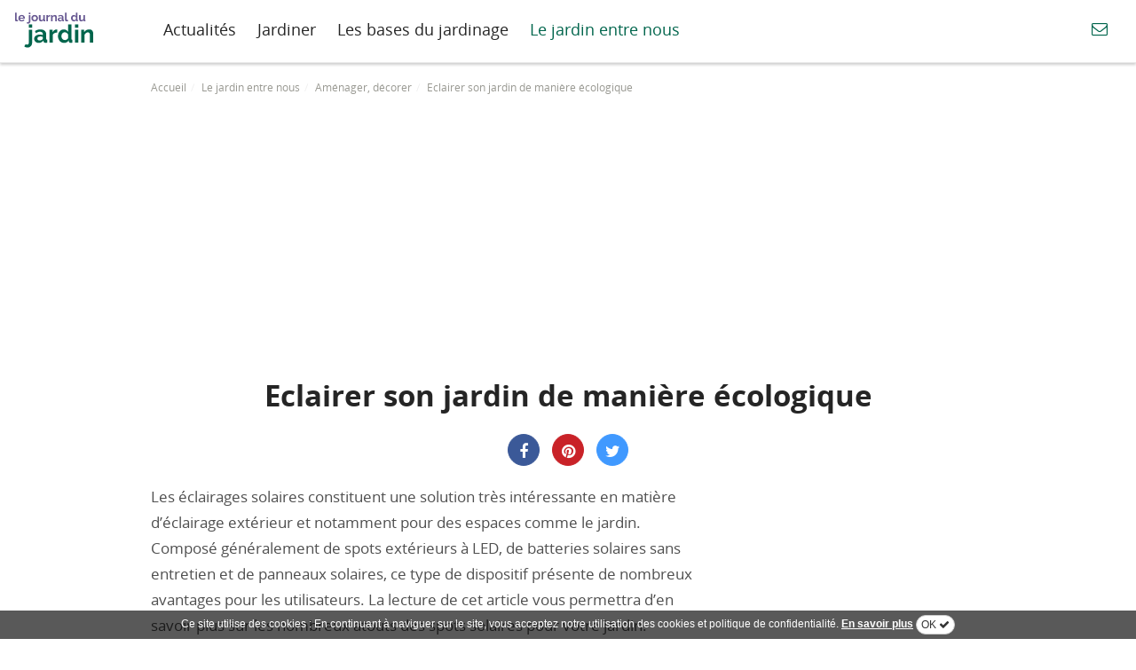

--- FILE ---
content_type: text/html; charset=UTF-8
request_url: https://www.lejournaldujardin.com/2014/07/12/eclairer-son-jardin-de-maniere-ecologique/
body_size: 13003
content:
<!DOCTYPE html><html lang="fr-FR" class="no-js no-svg"><head> <meta charset="UTF-8"> <meta http-equiv="X-UA-Compatible" content="IE=edge"> <meta name="viewport" content="width=device-width, initial-scale=1"> <style>@font-face{font-family:'Open Sans';font-weight:normal;font-style:normal;src:url("/wp-content/themes/jdj/web/fonts/open-sans/Regular/OpenSans-Regular.woff2") format("woff2"),url("/wp-content/themes/jdj/web/fonts/open-sans/Regular/OpenSans-Regular.woff") format("woff"),url("/wp-content/themes/jdj/web/fonts/open-sans/Regular/OpenSans-Regular.ttf") format("truetype"),url("/wp-content/themes/jdj/web/fonts/open-sans/Regular/OpenSans-Regular.svg#OpenSansRegular") format("svg")}@font-face{font-family:'Open Sans';font-weight:bold;font-style:normal;src:url("/wp-content/themes/jdj/web/fonts/open-sans//Bold/OpenSans-Bold.woff2") format("woff2"),url("/wp-content/themes/jdj/web/fonts/open-sans//Bold/OpenSans-Bold.woff") format("woff"),url("/wp-content/themes/jdj/web/fonts/open-sans//Bold/OpenSans-Bold.ttf") format("truetype"),url("/wp-content/themes/jdj/web/fonts/open-sans//Bold/OpenSans-Bold.svg#OpenSansBold") format("svg")}@font-face{font-family:'Open Sans';font-weight:normal;font-style:italic;src:url("/wp-content/themes/jdj/web/fonts/open-sans//Italic/OpenSans-Italic.woff2") format("woff2"),url("/wp-content/themes/jdj/web/fonts/open-sans//Italic/OpenSans-Italic.woff") format("woff"),url("/wp-content/themes/jdj/web/fonts/open-sans//Italic/OpenSans-Italic.ttf") format("truetype"),url("/wp-content/themes/jdj/web/fonts/open-sans//Italic/OpenSans-Italic.svg#OpenSansItalic") format("svg")}html{font-family:sans-serif;-ms-text-size-adjust:100%;-webkit-text-size-adjust:100%}body{margin:0}img{vertical-align:middle}h1,h3{font-family:inherit;font-weight:500;line-height:1.4;color:inherit;margin-top:22px;margin-bottom:11px}h1{font-size:28px}h3{font-size:21px}.img-responsive{display:block;max-width:100%;height:auto}strong{font-weight:600}article,aside,header,nav,section{display:block}a{background-color:transparent}button,input{color:inherit;font:inherit;margin:0}button{overflow:visible}button{text-transform:none}button,input[type="submit"]{-webkit-appearance:button}button::-moz-focus-inner,input::-moz-focus-inner{border:0;padding:0}input{line-height:normal}input[type="search"]{-webkit-appearance:textfield;box-sizing:content-box}input[type="search"]::-webkit-search-cancel-button,input[type="search"]::-webkit-search-decoration{-webkit-appearance:none}*{-webkit-box-sizing:border-box;-moz-box-sizing:border-box;box-sizing:border-box}*:before,*:after{-webkit-box-sizing:border-box;-moz-box-sizing:border-box;box-sizing:border-box}html{font-size:10px}body{font-family:Arial,sans-serif;font-size:15px;line-height:1.53333;color:#252525;background-color:#fff}input,button{font-family:inherit;font-size:inherit;line-height:inherit}a{color:#00654c;text-decoration:none}p{margin:0 0 11px}.text-center{text-align:center}ul,ol{margin-top:0;margin-bottom:11px}.list-inline{padding-left:0;list-style:none;margin-left:-5px}.list-inline>li{display:inline-block;padding-left:5px;padding-right:5px}.row{margin-left:-16px;margin-right:-16px}.row:before,.row:after{content:" ";display:table}.row:after{clear:both}.container,.container-fluid{margin-right:auto;margin-left:auto;padding-left:16px;padding-right:16px}.container-fluid:before,.container-fluid:after.container:before,.container:after{content:" ";display:table}.container-fluid:after,.container:after{clear:both}.featured-home{background:url("/wp-content/themes/jdj/web/img/background-layer-1.jpg") center center #00654c}.featured-home__wrapper{margin-right:auto;margin-left:auto;padding-left:16px;padding-right:16px}.featured-home__wrapper:before,.featured-home__wrapper:after{content:" ";display:table}.featured-home__wrapper:after{clear:both}.featured-home__container{background:#00654c;display:flex;align-items:center;justify-content:right}.featured-home__pic{display:block;width:50%}.featured-home__pic img{width:100%;vertical-align:bottom}.featured-home__article{flex:1;padding:0 40px;text-align:center}.featured-home .article{margin-bottom:0;padding:20px 0;color:#fff;background:transparent}.featured-home .article a,.featured-home .article .data-link{color:#fff}.featured-home .article .btn{background:#252525;color:#fff;border-color:transparent;font-weight:bold}.featured-home .article__title{font-size:25px;font-weight:normal;height:auto;overflow:auto}.featured-home .article__link{padding-top:20px}.articles-list__rowtitle span{display:inline-block;color:#555;padding-left:10px;font-weight:normal;font-size:18px}.article{margin-bottom:32px;position:relative}.article:before,.article:after{content:" ";display:table}.article:after{clear:both}.article__thumb img{width:100%;max-width:auto}.article__title{padding:0 0 7px 0;font-weight:bold;font-size:16px;margin:0}.article__title a{color:#555}.makeMeRich{display:none;text-align:center;padding-bottom:20px}.comments-actions-mobile{margin:20px 0}.sidebar{margin-top:40px}.sidebar__block{margin-bottom:40px}.sidebar__title{color:#999992;text-transform:uppercase;letter-spacing:1px;margin-bottom:20px}.article--h{text-align:left;background:#fff;margin-bottom:10px}.sidebar .article--h .article__thumb{width:150px}.sidebar .article--h .article__title{font-size:17px;line-height:26px}.sidebar .article--h .article__title a{color:#0d91bc}.singlecontent{font-family:"Open Sans","Arial",sans-serif;padding:15px 0;border-top:1px solid #dadada}.singlecontent__content > article a:not(.btn){background:linear-gradient(#00654c,#00654c) no-repeat scroll center bottom rgba(0,0,0,0);background-size:100% 1px;padding:1px 2px}.singlecontent .container{max-width:1030px}.singlecontent .breadcrumb{margin-bottom:15px;font-family:"Open Sans","Arial",sans-serif}.singlecontent .breadcrumb li,.singlecontent .breadcrumb li a{color:#999992;font-size:12px}.singlecontent__title{text-align:center;margin-bottom:20px}.singlecontent__title h1{font-size:33px;font-family:"Open Sans","Arial",sans-serif;font-weight:bold;margin-top:0}.singlecontent__content{font-size:17px;color:#4f4f4f;line-height:29px}.singlecontent__content h2{margin:40px 0;color:#00654c}.singlecontent__content img{height:auto;width:auto;max-width:100%;margin:0 auto;display:block;padding:20px 0}.singlecontent__content .aligncenter{text-align:center}.btn{display:inline-block;margin-bottom:0;font-weight:normal;text-align:center;vertical-align:middle;touch-action:manipulation;background-image:none;border:1px solid transparent;white-space:nowrap;padding:7px 12px;font-size:15px;line-height:1.53333;border-radius:30px}.btn-default{color:#333;background-color:#fff;border-color:#ccc}@media (min-width:768px){.featured-home__wrapper{width:752px}.container{width:752px}}@media (min-width:992px){.container{width:972px}.featured-home__wrapper{width:972px}}@media (min-width:1320px){.container{width:1302px}.featured-home__wrapper{width:1302px}}input[type="search"]{-webkit-box-sizing:border-box;-moz-box-sizing:border-box;box-sizing:border-box}.article{margin-bottom:32px;position:relative}.article:before,.article:after{content:" ";display:table}.article:after{clear:both}.article__category{color:#00654c;font-size:12px;text-transform:uppercase;overflow:hidden;white-space:nowrap;text-overflow:ellipsis}.article__category .data-link{color:#00654c}.article__thumb img{width:100%;max-width:auto}.article__title{padding:0 0 7px 0;font-weight:bold;font-size:19px;margin:0}.articles-list{margin-top:32px}.articles-list:before,.articles-list:after{content:" ";display:table}.articles-list:after{clear:both}.articles-list__rowtitle{margin-left:16px;margin-right:16px}.articles-list__rowtitle h2{margin-top:0;font-family:"Open Sans","Arial",sans-serif;font-weight:normal;padding-bottom:7px;display:inline-block}.articles-list__rowtitle h2 a{text-decoration:none}.form-control{display:block;width:100%;height:38px;padding:7px 12px;font-size:15px;line-height:1.53333;color:#555;background-color:#fff;background-image:none;border:1px solid #ccc;border-radius:6px;-webkit-box-shadow:inset 0 1px 1px rgba(0,0,0,0.075);box-shadow:inset 0 1px 1px rgba(0,0,0,0.075)}.form-control::-moz-placeholder{color:#999;opacity:1}.form-control:-ms-input-placeholder{color:#999}.form-control::-webkit-input-placeholder{color:#999}.form-control::-ms-expand{border:0;background-color:transparent}.btn-default{color:#333;background-color:#fff;border-color:#ccc}.btn-primary{color:#fff;background-color:#00654c;border-color:#b71d34}.btn-sm{padding:5px 10px;font-size:12px;line-height:1.5;border-radius:30px}.btn-block{display:block;width:100%}input[type="search"]{-webkit-appearance:none}.btn{display:inline-block;margin-bottom:0;font-weight:normal;text-align:center;vertical-align:middle;touch-action:manipulation;background-image:none;border:1px solid transparent;white-space:nowrap;padding:7px 12px;font-size:15px;line-height:1.53333;border-radius:30px}.btn-primary{color:#fff;background-color:#00654c;border-color:#b71d34}.btn-link{color:#00654c;font-weight:normal;border-radius:0}.btn-link{background-color:transparent;-webkit-box-shadow:none;box-shadow:none}.btn-link{border-color:transparent}.btn-lg{padding:10px 16px;font-size:19px;line-height:1.33333;border-radius:30px}.input-group{position:relative;display:table;border-collapse:separate}.input-group .form-control{position:relative;z-index:2;float:left;width:100%;margin-bottom:0}.input-group-btn,.input-group .form-control{display:table-cell}.input-group-btn{width:1%;white-space:nowrap;vertical-align:middle}.input-group .form-control:first-child{border-bottom-right-radius:0;border-top-right-radius:0}.input-group-btn:last-child>.btn{border-bottom-left-radius:0;border-top-left-radius:0}.input-group-btn{position:relative;font-size:0;white-space:nowrap}.input-group-btn>.btn{position:relative}.input-group-btn:last-child>.btn{z-index:2;margin-left:-1px}@-ms-viewport{width:device-width}.visible-xs{display:none !important}.visible-sm{display:none !important}.breadcrumb{padding:0 0;margin-bottom:22px;list-style:none;background-color:rgba(0,0,0,0);border-radius:4px}.breadcrumb>li{display:inline-block}.breadcrumb>li+li:before{content:"/ ";padding:0 5px;color:#f0f0f0}.page-title{background:url("/wp-content/themes/jdj/web/img/background-layer-1.jpg") center center #00654c;padding:20px 0;color:#fff}.page-title .breadcrumb{margin:0;font-size:12px}.page-title .breadcrumb a{color:#fafafa}.page-title .container *{padding:0;margin:0}@media (max-width:767px){.articles-list__rowtitle span{display:none}.breadcrumb{margin:0 0 5px 0}.singlecontent{padding-top:5px}.articles-list__rowtitle h2{display:inline-block;font-size:17px;line-height:29px}.article{margin-bottom:7px}.article__thumb{float:left;width:150px}.article_thumb img{width:100%}.article__title{font-weight:bold;overflow:auto !important;height:auto !important;font-size:15px}.article__content{padding:0 0 0 10px;overflow:hidden}.singlecontent__title h1{font-size:21px}.visible-xs{display:block !important}#header .newsletter-toggle{display:none !important}.article{margin-bottom:7px}.article__thumb{float:left;max-width:150px}.article__title{padding:0;font-weight:bold;overflow:auto !important;height:auto !important;font-size:15px}.article__category{display:none}.article__content{padding:0 0 0 10px;overflow:hidden}.articles-list{margin-bottom:13px;margin-top:20px}}@media (min-width:768px) and (max-width:991px){#header .newsletter-toggle{display:none !important}.visible-sm{display:block !important}}@media (max-width:991px){.featured-home .article__title{font-size:21px}.page-title .breadcrumb li:last-child{display:none}.page-title{padding:20px 0}.page-title h1{font-size:21px}}#header-wrap{width:100%;height:70px;background:#fff}#header{background:#fff;z-index:999;height:70px;-webkit-box-shadow:0 3px 3px rgba(0,0,0,0.2);box-shadow:0 3px 3px rgba(0,0,0,0.2)}#header .header-content{display:table;width:100%;vertical-align:middle}#header .logo{display:table-cell;vertical-align:middle;padding:14px 0}#header .logo__image{background:url("/wp-content/themes/jdj/web/img/logo-rvb.svg");background-size:90px 40px;width:90px;height:40px;display:block}#header .mainmenu-toggle{display:none}#header .newsletter-toggle{display:table-cell;vertical-align:middle}#header .newsletter-toggle button{color:#00654c;font-size:19px;padding:0;margin:0}.mainmenu-toggle{display:none}.mainmenu{background:#fff;display:table-cell;text-align:left;vertical-align:middle}.mainmenu__search{display:none}.mainmenu ul{background:#fff;margin:0;padding:0}.mainmenu ul>li{display:inline-block;position:relative}.mainmenu ul>li a{position:relative;display:inline-block;font-size:19px;text-decoration:none;font-family:"Open Sans",Arial,sans-serif;font-weight:normal;color:#333;padding:5px 12px}body{background:#fff}.btn-facebook{color:#fff;background-color:#3b5998;border-color:#3b5998}.btn-pinterest{color:#fff;background-color:#C92228;border-color:#C92228}.btn-google-plus{color:#fff;background-color:#d34836;border-color:#d34836}.btn-twitter{color:#fff;background-color:#4099FF;border-color:#4099FF}.share-bar{margin-bottom:20px}.share-bar ul{margin:0;text-align:center}.share-bar .btn{width:40px;height:40px;line-height:40px;padding:0;font-size:20px;border-radius:200px}@media (max-width:767px){.singlecontent .breadcrumb li:last-child{display:none}#header-wrap{height:50px}#header{height:50px}#header .header-content{display:block}#header .logo{padding:10px 0;display:block;width:150px;margin:0 auto;text-align:center}#header .logo__image{background:url("/wp-content/themes/jdj/web/img/logo-rvb.svg");background-size:67px 30px;width:67px;height:30px;margin:0 auto;display:block}#header .mainmenu-toggle{display:inline-block;position:absolute;top:12px;left:10px;z-index:99}#header .mainmenu-toggle button{color:#00654c;padding:0}#header .mainmenu{z-index:999;position:absolute;top:0;display:none;width:80%;left:0;text-align:left;height:100%;-webkit-box-shadow:0 3px 5px rgba(0,0,0,0.15);box-shadow:0 3px 5px rgba(0,0,0,0.15)}#header .mainmenu ul{margin:0}#header .mainmenu ul li a{font-size:19px;border-bottom:1px solid #323232}#header .mainmenu ul,#header .mainmenu li,#header .mainmenu a{display:block}#header .mainmenu .mainmenu__search{display:block;padding:20px}.featured-home{position:relative}.featured-home__wrapper{padding:0}.featured-home__container{display:block;background:#00654c}.featured-home__article{position:absolute;bottom:-16px;left:16px;right:16px;padding:0;background:#00654c}.featured-home__article .article__link{display:none}.featured-home__article .article__content{padding:0}.featured-home__pic{width:100%;max-width:100%}}.col-xs-1,.col-sm-1,.col-md-1,.col-lg-1,.col-xs-2,.col-sm-2,.col-md-2,.col-lg-2,.col-xs-3,.col-sm-3,.col-md-3,.block-product,.col-lg-3,.block-product,.col-xs-4,.col-sm-4,.col-md-4,.col-lg-4,.col-xs-5,.col-sm-5,.col-md-5,.col-lg-5,.col-xs-6,.col-sm-6,.block-product,.col-md-6,.col-lg-6,.col-xs-7,.col-sm-7,.col-md-7,.col-lg-7,.col-xs-8,.col-sm-8,.col-md-8,.col-lg-8,.col-xs-9,.col-sm-9,.col-md-9,.col-lg-9,.col-xs-10,.col-sm-10,.col-md-10,.col-lg-10,.col-xs-11,.col-sm-11,.col-md-11,.col-lg-11,.col-xs-12,.col-sm-12,.col-md-12,.col-lg-12{position:relative;min-height:1px;padding-left:16px;padding-right:16px}.col-xs-1,.col-xs-2,.col-xs-3,.col-xs-4,.col-xs-5,.col-xs-6,.col-xs-7,.col-xs-8,.col-xs-9,.col-xs-10,.col-xs-11,.col-xs-12{float:left}.col-xs-1{width:8.33333%}.col-xs-2{width:16.66667%}.col-xs-3{width:25%}.col-xs-4{width:33.33333%}.col-xs-5{width:41.66667%}.col-xs-6{width:50%}.col-xs-7{width:58.33333%}.col-xs-8{width:66.66667%}.col-xs-9{width:75%}.col-xs-10{width:83.33333%}.col-xs-11{width:91.66667%}.col-xs-12{width:100%}@media (min-width:768px){.col-sm-1,.col-sm-2,.col-sm-3,.col-sm-4,.col-sm-5,.col-sm-6,.block-product,.col-sm-7,.col-sm-8,.col-sm-9,.col-sm-10,.col-sm-11,.col-sm-12{float:left}.col-sm-1{width:8.33333%}.col-sm-2{width:16.66667%}.col-sm-3{width:25%}.col-sm-4{width:33.33333%}.col-sm-5{width:41.66667%}.col-sm-6,.block-product{width:50%}.col-sm-7{width:58.33333%}.col-sm-8{width:66.66667%}.col-sm-9{width:75%}.col-sm-10{width:83.33333%}.col-sm-11{width:91.66667%}.col-sm-12{width:100%}}@media (min-width:992px){.col-md-1,.col-md-2,.col-md-3,.block-product,.col-md-4,.col-md-5,.col-md-6,.col-md-7,.col-md-8,.col-md-9,.col-md-10,.col-md-11,.col-md-12{float:left}.col-md-1{width:8.33333%}.col-md-2{width:16.66667%}.col-md-3,.block-product{width:25%}.col-md-4{width:33.33333%}.col-md-5{width:41.66667%}.col-md-6{width:50%}.col-md-7{width:58.33333%}.col-md-8{width:66.66667%}.col-md-9{width:75%}.col-md-10{width:83.33333%}.col-md-11{width:91.66667%}.col-md-12{width:100%}}@media (min-width:1320px){.col-lg-1,.col-lg-2,.col-lg-3,.block-product,.col-lg-4,.col-lg-5,.col-lg-6,.col-lg-7,.col-lg-8,.col-lg-9,.col-lg-10,.col-lg-11,.col-lg-12{float:left}.col-lg-1{width:8.33333%}.col-lg-2{width:16.66667%}.col-lg-3,.block-product{width:25%}.col-lg-4{width:33.33333%}.col-lg-5{width:41.66667%}.col-lg-6{width:50%}.col-lg-7{width:58.33333%}.col-lg-8{width:66.66667%}.col-lg-9{width:75%}.col-lg-10{width:83.33333%}.col-lg-11{width:91.66667%}.col-lg-12{width:100%}}</style> <link rel="preload" type="text/css" href="/wp-content/themes/jdj/web/css/app.css" as="style" onload="this.onload=null;this.rel='stylesheet'"> <noscript><link rel="stylesheet" type="text/css" href="/wp-content/themes/jdj/web/css/app.css"></noscript> <script>!function(n){"use strict";n.loadCSS||(n.loadCSS=function(){});var o=loadCSS.relpreload={};if(o.support=function(){var e;try{e=n.document.createElement("link").relList.supports("preload")}catch(t){e=!1}return function(){return e}}(),o.bindMediaToggle=function(t){var e=t.media||"all";function a(){t.media=e}t.addEventListener?t.addEventListener("load",a):t.attachEvent&&t.attachEvent("onload",a),setTimeout(function(){t.rel="stylesheet",t.media="only x"}),setTimeout(a,3e3)},o.poly=function(){if(!o.support())for(var t=n.document.getElementsByTagName("link"),e=0;e<t.length;e++){var a=t[e];"preload"!==a.rel||"style"!==a.getAttribute("as")||a.getAttribute("data-loadcss")||(a.setAttribute("data-loadcss",!0),o.bindMediaToggle(a))}},!o.support()){o.poly();var t=n.setInterval(o.poly,500);n.addEventListener?n.addEventListener("load",function(){o.poly(),n.clearInterval(t)}):n.attachEvent&&n.attachEvent("onload",function(){o.poly(),n.clearInterval(t)})}"undefined"!=typeof exports?exports.loadCSS=loadCSS:n.loadCSS=loadCSS}("undefined"!=typeof global?global:this);</script> <title>Spots solaires : éclairer son jardin de manière écologique</title><meta name="description" content="Les éclairages solaires constituent une solution très intéressante en matière d&#039;éclairage extérieur et notamment pour des espaces comme le jardin." /><meta name="robots" content="max-snippet:-1, max-image-preview:large, max-video-preview:-1" /><link rel="canonical" href="https://www.lejournaldujardin.com/2014/07/12/eclairer-son-jardin-de-maniere-ecologique/" /><meta name="generator" content="All in One SEO (AIOSEO) 4.6.5" /><meta property="og:locale" content="fr_FR" /><meta property="og:site_name" content="Le journal du jardin | Jardinage, espaces verts, plantes, jardin, fleurs" /><meta property="og:type" content="article" /><meta property="og:title" content="Spots solaires : éclairer son jardin de manière écologique" /><meta property="og:description" content="Les éclairages solaires constituent une solution très intéressante en matière d&#039;éclairage extérieur et notamment pour des espaces comme le jardin." /><meta property="og:url" content="https://www.lejournaldujardin.com/2014/07/12/eclairer-son-jardin-de-maniere-ecologique/" /><meta property="article:published_time" content="2014-07-12T19:03:45+00:00" /><meta property="article:modified_time" content="2014-09-30T09:33:13+00:00" /><meta name="twitter:card" content="summary_large_image" /><meta name="twitter:title" content="Spots solaires : éclairer son jardin de manière écologique" /><meta name="twitter:description" content="Les éclairages solaires constituent une solution très intéressante en matière d&#039;éclairage extérieur et notamment pour des espaces comme le jardin." /><script type="application/ld+json" class="aioseo-schema">{"@context":"https:\/\/schema.org","@graph":[{"@type":"Article","@id":"https:\/\/www.lejournaldujardin.com\/2014\/07\/12\/eclairer-son-jardin-de-maniere-ecologique\/#article","name":"Spots solaires : \u00e9clairer son jardin de mani\u00e8re \u00e9cologique","headline":"Eclairer son jardin de mani\u00e8re \u00e9cologique","author":{"@id":"https:\/\/www.lejournaldujardin.com\/author\/admin\/#author"},"publisher":{"@id":"https:\/\/www.lejournaldujardin.com\/#organization"},"image":{"@type":"ImageObject","url":"https:\/\/www.lejournaldujardin.com\/wp-content\/uploads\/2014\/07\/spot-solaire.jpg","width":1200,"height":1200},"datePublished":"2014-07-12T21:03:45+02:00","dateModified":"2014-09-30T11:33:13+02:00","inLanguage":"fr-FR","commentCount":2,"mainEntityOfPage":{"@id":"https:\/\/www.lejournaldujardin.com\/2014\/07\/12\/eclairer-son-jardin-de-maniere-ecologique\/#webpage"},"isPartOf":{"@id":"https:\/\/www.lejournaldujardin.com\/2014\/07\/12\/eclairer-son-jardin-de-maniere-ecologique\/#webpage"},"articleSection":"Am\u00e9nager, d\u00e9corer, Le jardin entre nous"},{"@type":"BreadcrumbList","@id":"https:\/\/www.lejournaldujardin.com\/2014\/07\/12\/eclairer-son-jardin-de-maniere-ecologique\/#breadcrumblist","itemListElement":[{"@type":"ListItem","@id":"https:\/\/www.lejournaldujardin.com\/#listItem","position":1,"name":"Domicile","item":"https:\/\/www.lejournaldujardin.com\/","nextItem":"https:\/\/www.lejournaldujardin.com\/2014\/#listItem"},{"@type":"ListItem","@id":"https:\/\/www.lejournaldujardin.com\/2014\/#listItem","position":2,"name":"2014","item":"https:\/\/www.lejournaldujardin.com\/2014\/","nextItem":"https:\/\/www.lejournaldujardin.com\/2014\/07\/#listItem","previousItem":"https:\/\/www.lejournaldujardin.com\/#listItem"},{"@type":"ListItem","@id":"https:\/\/www.lejournaldujardin.com\/2014\/07\/#listItem","position":3,"name":"July","item":"https:\/\/www.lejournaldujardin.com\/2014\/07\/","nextItem":"https:\/\/www.lejournaldujardin.com\/2014\/07\/12\/#listItem","previousItem":"https:\/\/www.lejournaldujardin.com\/2014\/#listItem"},{"@type":"ListItem","@id":"https:\/\/www.lejournaldujardin.com\/2014\/07\/12\/#listItem","position":4,"name":"12","item":"https:\/\/www.lejournaldujardin.com\/2014\/07\/12\/","nextItem":"https:\/\/www.lejournaldujardin.com\/2014\/07\/12\/eclairer-son-jardin-de-maniere-ecologique\/#listItem","previousItem":"https:\/\/www.lejournaldujardin.com\/2014\/07\/#listItem"},{"@type":"ListItem","@id":"https:\/\/www.lejournaldujardin.com\/2014\/07\/12\/eclairer-son-jardin-de-maniere-ecologique\/#listItem","position":5,"name":"Eclairer son jardin de mani\u00e8re \u00e9cologique","previousItem":"https:\/\/www.lejournaldujardin.com\/2014\/07\/12\/#listItem"}]},{"@type":"Organization","@id":"https:\/\/www.lejournaldujardin.com\/#organization","name":"Le journal du jardin","description":"Jardinage, espaces verts, plantes, jardin, fleurs","url":"https:\/\/www.lejournaldujardin.com\/"},{"@type":"Person","@id":"https:\/\/www.lejournaldujardin.com\/author\/admin\/#author","url":"https:\/\/www.lejournaldujardin.com\/author\/admin\/","name":"Laurent"},{"@type":"WebPage","@id":"https:\/\/www.lejournaldujardin.com\/2014\/07\/12\/eclairer-son-jardin-de-maniere-ecologique\/#webpage","url":"https:\/\/www.lejournaldujardin.com\/2014\/07\/12\/eclairer-son-jardin-de-maniere-ecologique\/","name":"Spots solaires : \u00e9clairer son jardin de mani\u00e8re \u00e9cologique","description":"Les \u00e9clairages solaires constituent une solution tr\u00e8s int\u00e9ressante en mati\u00e8re d'\u00e9clairage ext\u00e9rieur et notamment pour des espaces comme le jardin.","inLanguage":"fr-FR","isPartOf":{"@id":"https:\/\/www.lejournaldujardin.com\/#website"},"breadcrumb":{"@id":"https:\/\/www.lejournaldujardin.com\/2014\/07\/12\/eclairer-son-jardin-de-maniere-ecologique\/#breadcrumblist"},"author":{"@id":"https:\/\/www.lejournaldujardin.com\/author\/admin\/#author"},"creator":{"@id":"https:\/\/www.lejournaldujardin.com\/author\/admin\/#author"},"image":{"@type":"ImageObject","url":"https:\/\/www.lejournaldujardin.com\/wp-content\/uploads\/2014\/07\/spot-solaire.jpg","@id":"https:\/\/www.lejournaldujardin.com\/2014\/07\/12\/eclairer-son-jardin-de-maniere-ecologique\/#mainImage","width":1200,"height":1200},"primaryImageOfPage":{"@id":"https:\/\/www.lejournaldujardin.com\/2014\/07\/12\/eclairer-son-jardin-de-maniere-ecologique\/#mainImage"},"datePublished":"2014-07-12T21:03:45+02:00","dateModified":"2014-09-30T11:33:13+02:00"},{"@type":"WebSite","@id":"https:\/\/www.lejournaldujardin.com\/#website","url":"https:\/\/www.lejournaldujardin.com\/","name":"Le journal du jardin","description":"Jardinage, espaces verts, plantes, jardin, fleurs","inLanguage":"fr-FR","publisher":{"@id":"https:\/\/www.lejournaldujardin.com\/#organization"}}]}</script><link rel="amphtml" href="https://www.lejournaldujardin.com/2014/07/12/eclairer-son-jardin-de-maniere-ecologique/amp/" /><meta name="generator" content="AMP for WP 1.0.96.1"/><link rel="alternate" type="application/rss+xml" title="Le journal du jardin &raquo; Eclairer son jardin de manière écologique Flux des commentaires" href="https://www.lejournaldujardin.com/2014/07/12/eclairer-son-jardin-de-maniere-ecologique/feed/" /><style id='wp-img-auto-sizes-contain-inline-css' type='text/css'>img:is([sizes=auto i],[sizes^="auto," i]){contain-intrinsic-size:3000px 1500px}</style><link rel="https://api.w.org/" href="https://www.lejournaldujardin.com/wp-json/" /><link rel="alternate" title="JSON" type="application/json" href="https://www.lejournaldujardin.com/wp-json/wp/v2/posts/4267" /><link rel="EditURI" type="application/rsd+xml" title="RSD" href="https://www.lejournaldujardin.com/xmlrpc.php?rsd" /><meta name="generator" content="WordPress 6.9" /><link rel='shortlink' href='https://www.lejournaldujardin.com/?p=4267' /> <script>(function(w,d,s,l,i){w[l]=w[l]||[];w[l].push({'gtm.start':
new Date().getTime(),event:'gtm.js'});var f=d.getElementsByTagName(s)[0],j=d.createElement(s),dl=l!='dataLayer'?'&l='+l:'';j.async=true;j.src=
'https://www.googletagmanager.com/gtm.js?id='+i+dl;f.parentNode.insertBefore(j,f);
})(window,document,'script','dataLayer','GTM-TDHM3FG');</script> <link rel="icon" type="image/png" sizes="192x192" href="/wp-content/themes/jdj/web/img/favicons/android-icon-192x192.png"><link rel="icon" type="image/png" sizes="32x32" href="https://www.lejournaldujardin.com/wp-content/themes/jdj/web/img/favicons/favicon-32x32.png"><link rel="icon" type="image/png" sizes="96x96" href="https://www.lejournaldujardin.com/wp-content/themes/jdj/web/img/favicons/favicon-96x96.png"><link rel="icon" type="image/png" sizes="16x16" href="https://www.lejournaldujardin.com/wp-content/themes/jdj/web/img/favicons/favicon-16x16.png"><meta name="msapplication-TileImage" content="https://www.lejournaldujardin.com/wp-content/themes/jdj/web/img/favicons/s-icon-144x144.png"> <!--[if lt IE 9]> <script src="/wp-content/themes/jdj/web/js/html5shiv.js"></script> <![endif]--><style id='global-styles-inline-css' type='text/css'>:root{--wp--preset--aspect-ratio--square:1;--wp--preset--aspect-ratio--4-3:4/3;--wp--preset--aspect-ratio--3-4:3/4;--wp--preset--aspect-ratio--3-2:3/2;--wp--preset--aspect-ratio--2-3:2/3;--wp--preset--aspect-ratio--16-9:16/9;--wp--preset--aspect-ratio--9-16:9/16;--wp--preset--color--black:#000000;--wp--preset--color--cyan-bluish-gray:#abb8c3;--wp--preset--color--white:#ffffff;--wp--preset--color--pale-pink:#f78da7;--wp--preset--color--vivid-red:#cf2e2e;--wp--preset--color--luminous-vivid-orange:#ff6900;--wp--preset--color--luminous-vivid-amber:#fcb900;--wp--preset--color--light-green-cyan:#7bdcb5;--wp--preset--color--vivid-green-cyan:#00d084;--wp--preset--color--pale-cyan-blue:#8ed1fc;--wp--preset--color--vivid-cyan-blue:#0693e3;--wp--preset--color--vivid-purple:#9b51e0;--wp--preset--gradient--vivid-cyan-blue-to-vivid-purple:linear-gradient(135deg,rgb(6,147,227) 0%,rgb(155,81,224) 100%);--wp--preset--gradient--light-green-cyan-to-vivid-green-cyan:linear-gradient(135deg,rgb(122,220,180) 0%,rgb(0,208,130) 100%);--wp--preset--gradient--luminous-vivid-amber-to-luminous-vivid-orange:linear-gradient(135deg,rgb(252,185,0) 0%,rgb(255,105,0) 100%);--wp--preset--gradient--luminous-vivid-orange-to-vivid-red:linear-gradient(135deg,rgb(255,105,0) 0%,rgb(207,46,46) 100%);--wp--preset--gradient--very-light-gray-to-cyan-bluish-gray:linear-gradient(135deg,rgb(238,238,238) 0%,rgb(169,184,195) 100%);--wp--preset--gradient--cool-to-warm-spectrum:linear-gradient(135deg,rgb(74,234,220) 0%,rgb(151,120,209) 20%,rgb(207,42,186) 40%,rgb(238,44,130) 60%,rgb(251,105,98) 80%,rgb(254,248,76) 100%);--wp--preset--gradient--blush-light-purple:linear-gradient(135deg,rgb(255,206,236) 0%,rgb(152,150,240) 100%);--wp--preset--gradient--blush-bordeaux:linear-gradient(135deg,rgb(254,205,165) 0%,rgb(254,45,45) 50%,rgb(107,0,62) 100%);--wp--preset--gradient--luminous-dusk:linear-gradient(135deg,rgb(255,203,112) 0%,rgb(199,81,192) 50%,rgb(65,88,208) 100%);--wp--preset--gradient--pale-ocean:linear-gradient(135deg,rgb(255,245,203) 0%,rgb(182,227,212) 50%,rgb(51,167,181) 100%);--wp--preset--gradient--electric-grass:linear-gradient(135deg,rgb(202,248,128) 0%,rgb(113,206,126) 100%);--wp--preset--gradient--midnight:linear-gradient(135deg,rgb(2,3,129) 0%,rgb(40,116,252) 100%);--wp--preset--font-size--small:13px;--wp--preset--font-size--medium:20px;--wp--preset--font-size--large:36px;--wp--preset--font-size--x-large:42px;--wp--preset--spacing--20:0.44rem;--wp--preset--spacing--30:0.67rem;--wp--preset--spacing--40:1rem;--wp--preset--spacing--50:1.5rem;--wp--preset--spacing--60:2.25rem;--wp--preset--spacing--70:3.38rem;--wp--preset--spacing--80:5.06rem;--wp--preset--shadow--natural:6px 6px 9px rgba(0,0,0,0.2);--wp--preset--shadow--deep:12px 12px 50px rgba(0,0,0,0.4);--wp--preset--shadow--sharp:6px 6px 0px rgba(0,0,0,0.2);--wp--preset--shadow--outlined:6px 6px 0px -3px rgb(255,255,255),6px 6px rgb(0,0,0);--wp--preset--shadow--crisp:6px 6px 0px rgb(0,0,0)}:where(.is-layout-flex){gap:0.5em}:where(.is-layout-grid){gap:0.5em}body .is-layout-flex{display:flex}.is-layout-flex{flex-wrap:wrap;align-items:center}.is-layout-flex >:is(*,div){margin:0}body .is-layout-grid{display:grid}.is-layout-grid >:is(*,div){margin:0}:where(.wp-block-columns.is-layout-flex){gap:2em}:where(.wp-block-columns.is-layout-grid){gap:2em}:where(.wp-block-post-template.is-layout-flex){gap:1.25em}:where(.wp-block-post-template.is-layout-grid){gap:1.25em}.has-black-color{color:var(--wp--preset--color--black) !important}.has-cyan-bluish-gray-color{color:var(--wp--preset--color--cyan-bluish-gray) !important}.has-white-color{color:var(--wp--preset--color--white) !important}.has-pale-pink-color{color:var(--wp--preset--color--pale-pink) !important}.has-vivid-red-color{color:var(--wp--preset--color--vivid-red) !important}.has-luminous-vivid-orange-color{color:var(--wp--preset--color--luminous-vivid-orange) !important}.has-luminous-vivid-amber-color{color:var(--wp--preset--color--luminous-vivid-amber) !important}.has-light-green-cyan-color{color:var(--wp--preset--color--light-green-cyan) !important}.has-vivid-green-cyan-color{color:var(--wp--preset--color--vivid-green-cyan) !important}.has-pale-cyan-blue-color{color:var(--wp--preset--color--pale-cyan-blue) !important}.has-vivid-cyan-blue-color{color:var(--wp--preset--color--vivid-cyan-blue) !important}.has-vivid-purple-color{color:var(--wp--preset--color--vivid-purple) !important}.has-black-background-color{background-color:var(--wp--preset--color--black) !important}.has-cyan-bluish-gray-background-color{background-color:var(--wp--preset--color--cyan-bluish-gray) !important}.has-white-background-color{background-color:var(--wp--preset--color--white) !important}.has-pale-pink-background-color{background-color:var(--wp--preset--color--pale-pink) !important}.has-vivid-red-background-color{background-color:var(--wp--preset--color--vivid-red) !important}.has-luminous-vivid-orange-background-color{background-color:var(--wp--preset--color--luminous-vivid-orange) !important}.has-luminous-vivid-amber-background-color{background-color:var(--wp--preset--color--luminous-vivid-amber) !important}.has-light-green-cyan-background-color{background-color:var(--wp--preset--color--light-green-cyan) !important}.has-vivid-green-cyan-background-color{background-color:var(--wp--preset--color--vivid-green-cyan) !important}.has-pale-cyan-blue-background-color{background-color:var(--wp--preset--color--pale-cyan-blue) !important}.has-vivid-cyan-blue-background-color{background-color:var(--wp--preset--color--vivid-cyan-blue) !important}.has-vivid-purple-background-color{background-color:var(--wp--preset--color--vivid-purple) !important}.has-black-border-color{border-color:var(--wp--preset--color--black) !important}.has-cyan-bluish-gray-border-color{border-color:var(--wp--preset--color--cyan-bluish-gray) !important}.has-white-border-color{border-color:var(--wp--preset--color--white) !important}.has-pale-pink-border-color{border-color:var(--wp--preset--color--pale-pink) !important}.has-vivid-red-border-color{border-color:var(--wp--preset--color--vivid-red) !important}.has-luminous-vivid-orange-border-color{border-color:var(--wp--preset--color--luminous-vivid-orange) !important}.has-luminous-vivid-amber-border-color{border-color:var(--wp--preset--color--luminous-vivid-amber) !important}.has-light-green-cyan-border-color{border-color:var(--wp--preset--color--light-green-cyan) !important}.has-vivid-green-cyan-border-color{border-color:var(--wp--preset--color--vivid-green-cyan) !important}.has-pale-cyan-blue-border-color{border-color:var(--wp--preset--color--pale-cyan-blue) !important}.has-vivid-cyan-blue-border-color{border-color:var(--wp--preset--color--vivid-cyan-blue) !important}.has-vivid-purple-border-color{border-color:var(--wp--preset--color--vivid-purple) !important}.has-vivid-cyan-blue-to-vivid-purple-gradient-background{background:var(--wp--preset--gradient--vivid-cyan-blue-to-vivid-purple) !important}.has-light-green-cyan-to-vivid-green-cyan-gradient-background{background:var(--wp--preset--gradient--light-green-cyan-to-vivid-green-cyan) !important}.has-luminous-vivid-amber-to-luminous-vivid-orange-gradient-background{background:var(--wp--preset--gradient--luminous-vivid-amber-to-luminous-vivid-orange) !important}.has-luminous-vivid-orange-to-vivid-red-gradient-background{background:var(--wp--preset--gradient--luminous-vivid-orange-to-vivid-red) !important}.has-very-light-gray-to-cyan-bluish-gray-gradient-background{background:var(--wp--preset--gradient--very-light-gray-to-cyan-bluish-gray) !important}.has-cool-to-warm-spectrum-gradient-background{background:var(--wp--preset--gradient--cool-to-warm-spectrum) !important}.has-blush-light-purple-gradient-background{background:var(--wp--preset--gradient--blush-light-purple) !important}.has-blush-bordeaux-gradient-background{background:var(--wp--preset--gradient--blush-bordeaux) !important}.has-luminous-dusk-gradient-background{background:var(--wp--preset--gradient--luminous-dusk) !important}.has-pale-ocean-gradient-background{background:var(--wp--preset--gradient--pale-ocean) !important}.has-electric-grass-gradient-background{background:var(--wp--preset--gradient--electric-grass) !important}.has-midnight-gradient-background{background:var(--wp--preset--gradient--midnight) !important}.has-small-font-size{font-size:var(--wp--preset--font-size--small) !important}.has-medium-font-size{font-size:var(--wp--preset--font-size--medium) !important}.has-large-font-size{font-size:var(--wp--preset--font-size--large) !important}.has-x-large-font-size{font-size:var(--wp--preset--font-size--x-large) !important}</style></head><body class="wp-singular post-template-default single single-post postid-4267 single-format-standard wp-theme-jdj"><noscript><iframe src="https://www.googletagmanager.com/ns.html?id=GTM-TDHM3FG" height="0" width="0" style="display:none;visibility:hidden"></iframe></noscript> <section class="page"> <div id="header-wrap"> <header id="header" itemscope itemtype="https://schema.org/WPHeader"> <div class="container-fluid"> <div class="header-content"> <div class="mainmenu-toggle"><button class="btn btn-link btn-lg" id="mainmenu-toggle-btn"><i class="fa fa-bars"></i></button></div> <div class="logo"><span class="data-link" itemprop="headline" data-url="https://www.lejournaldujardin.com/"><span class="logo__image"></span></span></div> <nav id="mainmenu" class="mainmenu"><ul id="menu-navigation-horizontale" class=""><li id="menu-item-4570" class="menu-item menu-item-type-taxonomy menu-item-object-category menu-item-4570"><a href="https://www.lejournaldujardin.com/category/actualites/">Actualités</a></li><li id="menu-item-4565" class="menu-item menu-item-type-taxonomy menu-item-object-category menu-item-4565"><a href="https://www.lejournaldujardin.com/category/jardiner/">Jardiner</a></li><li id="menu-item-4574" class="menu-item menu-item-type-taxonomy menu-item-object-category menu-item-4574"><a href="https://www.lejournaldujardin.com/category/bases-jardinage/">Les bases du jardinage</a></li><li id="menu-item-4573" class="menu-item menu-item-type-taxonomy menu-item-object-category current-post-ancestor current-menu-parent current-post-parent menu-item-4573"><a href="https://www.lejournaldujardin.com/category/le-jardin-entre-nous/">Le jardin entre nous</a></li></ul><div class="mainmenu__search"><form role="search" method="get" class="form" id="search-form" action="https://www.lejournaldujardin.com/"><div class="input-group"><input type="search" class="form-control" placeholder="Recherche…" name="s" id="search-input" value="" /><span class="input-group-btn"><input class="btn btn-primary" type="submit" id="search-submit" value="Ok" /></span></div></form></div></nav> <div class="newsletter-toggle"><button class="btn btn-link" id="signup-newsletter"><i class="fa fa-envelope-o"></i></button></div> </div> </div> </header></div> <section class="page__content"> <main class="singlecontent"> <div class="container"> <ol itemscope itemtype="http://schema.org/BreadcrumbList" class="breadcrumb"><li itemprop="itemListElement" itemscope itemtype="http://schema.org/ListItem"><a href="https://www.lejournaldujardin.com/" itemprop="item"><span itemprop="name">Accueil</span></a></li><li itemprop="itemListElement" itemscope itemtype="http://schema.org/ListItem"><a href="https://www.lejournaldujardin.com/category/le-jardin-entre-nous/" itemprop="item"><span itemprop="name">Le jardin entre nous</span></a></li><li itemprop="itemListElement" itemscope itemtype="http://schema.org/ListItem"><a href="https://www.lejournaldujardin.com/category/le-jardin-entre-nous/amenager-decorer/" itemprop="item"><span itemprop="name">Aménager, décorer</span></a></li><li itemprop="itemListElement" itemscope itemtype="http://schema.org/ListItem"><span itemprop="name">Eclairer son jardin de manière écologique</span></li></ol> <div class="singlecontent__title" id="singlecontent__title"><h1>Eclairer son jardin de manière écologique</h1></div> <div class="share-bar"> <ul class="list-inline"> <li><a rel="nofollow" class="btn-sm btn btn-facebook btn-block" href="https://www.facebook.com/sharer.php?u=https://www.lejournaldujardin.com/2014/07/12/eclairer-son-jardin-de-maniere-ecologique&t=Eclairer son jardin de manière écologique" data-name="Partager sur Facebook" onclick="window.open(this.href,'targetWindow','toolbars=0,location=0,status=0,menubar=0,scrollbars=1,resizable=1,width=640,height=320,left=200,top=200'); return false;"><i class="fa fa-facebook"></i></a></li> <li><a rel="nofollow" class="btn-sm btn btn-pinterest btn-block" href="https://pinterest.com/pin/create/bookmarklet/?url=https://www.lejournaldujardin.com/2014/07/12/eclairer-son-jardin-de-maniere-ecologique%2F&media=https://www.lejournaldujardin.com/wp-content/uploads/2014/07/spot-solaire-640x480.jpg&description=Eclairer son jardin de manière écologique" data-name="Partager sur Pinterest" onclick="window.open(this.href,'targetWindow','toolbars=0,location=0,status=0,menubar=0,scrollbars=1,resizable=1,width=640,height=320,left=200,top=200'); return false;"><i class="fa fa-pinterest"></i></a></li> <li><a rel="nofollow" class="btn-sm btn btn-twitter btn-block" href="https://twitter.com/share?text=Eclairer son jardin de manière écologique&url=https://www.lejournaldujardin.com/2014/07/12/eclairer-son-jardin-de-maniere-ecologique" data-name="Partager sur Twitter" onclick="window.open(this.href,'targetWindow','toolbars=0,location=0,status=0,menubar=0,scrollbars=1,resizable=1,width=640,height=320,left=200,top=200'); return false;"><i class="fa fa-twitter"></i></a></li> </ul></div> <div class="row"> <div class="col-md-8 col-sm-12"> <div class="singlecontent__content"> <article> <p>Les éclairages solaires constituent une solution très intéressante en matière d&rsquo;éclairage extérieur et notamment pour des espaces comme le jardin. Composé généralement de spots extérieurs à LED, de batteries solaires sans entretien et de panneaux solaires, ce type de dispositif présente de nombreux avantages pour les utilisateurs. La lecture de cet article vous permettra d&rsquo;en savoir plus sur les nombreux atouts des spots solaires pour votre jardin.</p><h2>Un effet esthétique remarquable</h2><p>Ce spot de jardin fonctionnant à base de la technologie LED et grâce à l&rsquo;énergie solaire offre à ses utilisateurs un effet esthétique et donc décoratif impressionnant. En effet, les spots solaires s&rsquo;allument de manière automatique à la tombée du soleil. Ce qui permet d&rsquo;illuminer fleurs et arbres de votre jardin. Ce qui est encore remarquable avec ce dispositif ce qu&rsquo;il permet d&rsquo;éclairer même des zones sensibles de votre jardin. Contrairement à un spot classique, le spot solaire de jardin fonctionne avec une alimentation indépendante du réseau local. Par ailleurs, grâce aux dimensions de l&rsquo;installation, ce système est en mesure de vous garantir un éclairage de qualité et également constant pendant toute la nuit. </p><h2>Un dispositif très économique</h2><p>Le spot solaire de jardin est une solution d&rsquo;éclairage très économique dans la mesure où il permet de réaliser des économies très intéressantes sur la consommation énergétique. En effet, le dispositif fonctionne avec l&rsquo;énergie du soleil stockée dans les panneaux solaires. Au plan écologique également, ce type de spot de jardin offre de nombreux avantages aux utilisateurs. Il n&rsquo;a pas d&rsquo;impact négatif sur l&rsquo;environnement. Enfin, cas de mauvais temps, il est toujours possible de profiter de vos spots solaires puisque les batteries sont capables de garantir plusieurs jours de stockage.</p> </article> <section class="article__comments" id="commentsAnchor"> <div class="comments-actions-mobile text-center visible-xs visible-sm"> <button class="btn btn-sm btn-default" id="show-comments">Voir les 2 discussions</button> <button class="btn btn-sm btn-primary write-comment">Écrire un commentaire</button></div> <section id="comments-container"> <h4 class="section-title section-title--comments"><i class="fa fa-comments"></i> 2 Messages et avis sur : Eclairer son jardin de manière écologique <meta itemprop="interactionCount" content="2 Usercomments"> </h4> <p><a href="#respond" class="btn btn-primary hidden-xs hidden-sm">Ecrire un commentaire</a></p> <ol class="comments__list"> <li itemscope itemtype="http://schema.org/Comment" class="comment even thread-even depth-1"> <article id="comment-7859" class="comment"> <div class="comment__content"> <div class="comment__author--vcard" itemprop="author" itemtype="https://schema.org/Person"> Le 26 août, 2014 à 15:47<meta itemprop="datePublished" content="15:47">, <strong itemprop="name">Coline</strong> </div> <div class="comment__text" itemprop="text"><p>J&rsquo;ai acheté 3 petite lampe de ce type il y a deux ans pour éclairer mon parterre de fleurs.Le rendu est vraiment très plaisant. En plus pas besoin de fils ou de changer les piles avec le panneau solaire. Attention cependant car la qualité n&rsquo;est pas toujours au rendez-vous, d&rsquo;après les dires d&rsquo;une de mes collègue !</p></div> <div class="comment__reply"> </div> </div> </article> </li> <li itemscope itemtype="http://schema.org/Comment" class="comment odd alt thread-odd thread-alt depth-1"> <article id="comment-7782" class="comment"> <div class="comment__content"> <div class="comment__author--vcard" itemprop="author" itemtype="https://schema.org/Person"> Le 14 juillet, 2014 à 21:59<meta itemprop="datePublished" content="21:59">, <strong itemprop="name">GARCIN</strong> </div> <div class="comment__text" itemprop="text"><p>NON AU GREENWASHING! Bien sûr que le spot solaire à led de jardin n&rsquo;est pas écologique. Il reste allumé, toute la nuit et même en cas d&rsquo;absence&#8230; perturbant ainsi toute la biodiversité nocturne. Ces appareils sont à proscrire et l&rsquo;électricité photovoltaïque ainsi que les batteries doivent être utilisées pour un meilleur usage.</p></div> <div class="comment__reply"> </div> </div> </article> </li> </ol> <div class="alert alert-info">Comments are closed.</div> </section> </section> </div> </div> <div class="col-md-4 col-sm-12"> <aside class="sidebar sidebar--article" id="singlecontent__sidebar"> <div class="sidebar__block"><div class="sidebar__title">Nos suggestions</div><div class="article article--h"><div class="article__thumb"><span class="data-link" data-url="https://www.lejournaldujardin.com/2020/07/19/amenager-jardin-original/"><img src="https://www.lejournaldujardin.com/wp-content/uploads/jardin-et-terrasse-150x150.jpg" class="attachment-post-thumbnail size-post-thumbnail wp-post-image" alt="" decoding="async" srcset="https://www.lejournaldujardin.com/wp-content/uploads/jardin-et-terrasse-150x150.jpg 150w, https://www.lejournaldujardin.com/wp-content/uploads/jardin-et-terrasse-75x75.jpg 75w" sizes="(max-width: 150px) 100vw, 150px" /></span></div><div class="article__content"><h3 class="article__title"><a href="https://www.lejournaldujardin.com/2020/07/19/amenager-jardin-original/" title="Mettre en valeur l&rsquo;extérieur de sa maison avec un aménagement original">Mettre en valeur l&rsquo;extérieur de sa maison avec un aménagement original</a></h3></div></div><div class="article article--h"><div class="article__thumb"><span class="data-link" data-url="https://www.lejournaldujardin.com/2020/01/21/salon-jardin-choix-entretien/"><img src="https://www.lejournaldujardin.com/wp-content/uploads/salon-jardin-metal-150x150.jpg" class="attachment-post-thumbnail size-post-thumbnail wp-post-image" alt="" decoding="async" srcset="https://www.lejournaldujardin.com/wp-content/uploads/salon-jardin-metal-150x150.jpg 150w, https://www.lejournaldujardin.com/wp-content/uploads/salon-jardin-metal-75x75.jpg 75w, https://www.lejournaldujardin.com/wp-content/uploads/salon-jardin-metal-310x310.jpg 310w, https://www.lejournaldujardin.com/wp-content/uploads/salon-jardin-metal-768x768.jpg 768w, https://www.lejournaldujardin.com/wp-content/uploads/salon-jardin-metal-640x640.jpg 640w, https://www.lejournaldujardin.com/wp-content/uploads/salon-jardin-metal.jpg 1200w" sizes="(max-width: 150px) 100vw, 150px" /></span></div><div class="article__content"><h3 class="article__title"><a href="https://www.lejournaldujardin.com/2020/01/21/salon-jardin-choix-entretien/" title="Salon de jardin : comment le choisir ?">Salon de jardin : comment le choisir ?</a></h3></div></div><div class="article article--h"><div class="article__thumb"><span class="data-link" data-url="https://www.lejournaldujardin.com/2019/08/20/decorer-amenager-jardin/"><img src="https://www.lejournaldujardin.com/wp-content/uploads/deco-jardin-pots-150x150.jpg" class="attachment-post-thumbnail size-post-thumbnail wp-post-image" alt="" decoding="async" srcset="https://www.lejournaldujardin.com/wp-content/uploads/deco-jardin-pots-150x150.jpg 150w, https://www.lejournaldujardin.com/wp-content/uploads/deco-jardin-pots-75x75.jpg 75w, https://www.lejournaldujardin.com/wp-content/uploads/deco-jardin-pots-310x310.jpg 310w, https://www.lejournaldujardin.com/wp-content/uploads/deco-jardin-pots-768x768.jpg 768w, https://www.lejournaldujardin.com/wp-content/uploads/deco-jardin-pots-640x640.jpg 640w, https://www.lejournaldujardin.com/wp-content/uploads/deco-jardin-pots.jpg 1055w" sizes="(max-width: 150px) 100vw, 150px" /></span></div><div class="article__content"><h3 class="article__title"><a href="https://www.lejournaldujardin.com/2019/08/20/decorer-amenager-jardin/" title="Décorer et aménager la terrasse et le jardin : les objets indispensables">Décorer et aménager la terrasse et le jardin : les objets indispensables</a></h3></div></div><div class="article article--h"><div class="article__thumb"><span class="data-link" data-url="https://www.lejournaldujardin.com/2019/04/09/choisir-abri-de-jardin/"><img src="https://www.lejournaldujardin.com/wp-content/uploads/comment-choisir-150x150.jpg" class="attachment-post-thumbnail size-post-thumbnail wp-post-image" alt="" decoding="async" loading="lazy" srcset="https://www.lejournaldujardin.com/wp-content/uploads/comment-choisir-150x150.jpg 150w, https://www.lejournaldujardin.com/wp-content/uploads/comment-choisir-75x75.jpg 75w" sizes="auto, (max-width: 150px) 100vw, 150px" /></span></div><div class="article__content"><h3 class="article__title"><a href="https://www.lejournaldujardin.com/2019/04/09/choisir-abri-de-jardin/" title="Comment choisir votre abri de jardin ?">Comment choisir votre abri de jardin ?</a></h3></div></div><div class="article article--h"><div class="article__thumb"><span class="data-link" data-url="https://www.lejournaldujardin.com/2019/03/04/materiaux-salon-de-jardin-soleil/"><img src="https://www.lejournaldujardin.com/wp-content/uploads/visuel-resistant-materiaux-choisir-150x150.jpg" class="attachment-post-thumbnail size-post-thumbnail wp-post-image" alt="" decoding="async" loading="lazy" srcset="https://www.lejournaldujardin.com/wp-content/uploads/visuel-resistant-materiaux-choisir-150x150.jpg 150w, https://www.lejournaldujardin.com/wp-content/uploads/visuel-resistant-materiaux-choisir-75x75.jpg 75w" sizes="auto, (max-width: 150px) 100vw, 150px" /></span></div><div class="article__content"><h3 class="article__title"><a href="https://www.lejournaldujardin.com/2019/03/04/materiaux-salon-de-jardin-soleil/" title="Quels matériaux choisir pour un salon de jardin résistant à l’eau et au soleil ?">Quels matériaux choisir pour un salon de jardin résistant à l’eau et au soleil ?</a></h3></div></div></div> </aside> </div> </div> </div> </main> <script type="application/ld+json">{"@context": "https://schema.org","@type": "Article","headline": "Eclairer son jardin de manière écologique","image": "https://www.lejournaldujardin.com/wp-content/uploads/2014/07/spot-solaire-640x480.jpg","datePublished": "2014/07/12 9:03:45 PM","dateModified": "2014/09/30 11:33:13 AM","articleSection": "entertainment","creator": "Laurent","author": "Laurent","articleBody": "<p>Les éclairages solaires constituent une solution très intéressante en matière d&rsquo;éclairage extérieur et notamment pour des espaces comme le jardin.</p>","mainEntityOfPage": "True","publisher" : [{"@type": "Organization","name": "Le journal du jardin","logo": {"@type": "ImageObject","name": "Le journal du jardin","width": "60","height": "600","url": "https://www.lejournaldujardin.com/wp-content/themes/jdj/web/img/logo-structureddata.png"
}}]
}</script> <section class="articles-list"> <div class="container"> <div class="section-title">Les derniers articles de Nicolas le jardinier :</div> <div class="row"> <div class="col-xs-12 col-sm-4"> <div class="article"> <div class="article__thumb"> <span class="data-link" data-url="https://www.lejournaldujardin.com/2025/09/05/calendrier-travaux-jardin-dans-les-lande/"><img src="https://www.lejournaldujardin.com/wp-content/uploads/jardin-landes-320x260.jpeg" class="attachment-category-thumb size-category-thumb wp-post-image" alt="Le calendrier des travaux de jardin dans les Landes" decoding="async" loading="lazy" /></span> </div> <div class="article__content"> <div class="article__category"> <span class="data-link" data-url="https://www.lejournaldujardin.com/category/actualites/pense-bete-du-mois/">Pense-bête du mois</span> </div> <div class="article__title"><a href="https://www.lejournaldujardin.com/2025/09/05/calendrier-travaux-jardin-dans-les-lande/" title="Le calendrier des travaux de jardin dans les Landes">Le calendrier des travaux de jardin dans les Landes</a></div> </div> </div></div><div class="col-xs-12 col-sm-4"> <div class="article"> <div class="article__thumb"> <span class="data-link" data-url="https://www.lejournaldujardin.com/2024/07/06/cochenille-australienne-traitement/"><img src="https://www.lejournaldujardin.com/wp-content/uploads/cochenille-sur-magnolia-320x260.jpeg" class="attachment-category-thumb size-category-thumb wp-post-image" alt="Cochenille Australienne : Comment l&rsquo;identifier et l&rsquo;éliminer" decoding="async" loading="lazy" /></span> </div> <div class="article__content"> <div class="article__category"> <span class="data-link" data-url=https://www.lejournaldujardin.com/category/actualites/>Actualités</span> </div> <div class="article__title"><a href="https://www.lejournaldujardin.com/2024/07/06/cochenille-australienne-traitement/" title="Cochenille Australienne : Comment l&rsquo;identifier et l&rsquo;éliminer">Cochenille Australienne : Comment l&rsquo;identifier et l&rsquo;éliminer</a></div> </div> </div></div><div class="col-xs-12 col-sm-4"> <div class="article"> <div class="article__thumb"> <span class="data-link" data-url="https://www.lejournaldujardin.com/2013/06/22/juillet-pense-bete-du-jardin/"><img src="https://www.lejournaldujardin.com/wp-content/uploads/2013/06/jardin-juillet-320x260.jpg" class="attachment-category-thumb size-category-thumb wp-post-image" alt="Que faire au jardin au mois de Juillet" decoding="async" loading="lazy" /></span> </div> <div class="article__content"> <div class="article__category"> <span class="data-link" data-url="https://www.lejournaldujardin.com/category/actualites/pense-bete-du-mois/">Pense-bête du mois</span> </div> <div class="article__title"><a href="https://www.lejournaldujardin.com/2013/06/22/juillet-pense-bete-du-jardin/" title="Que faire au jardin au mois de Juillet">Que faire au jardin au mois de Juillet</a></div> </div> </div></div> </div> </div> </section> </section><footer id="footer"> <div class="container hidden-xs"> <div class="row"> <div class="col-md-6 col-sm-12 col-lg-5"><div class="footer__sponsor sponsor--300"><div class="textwidget"><p><ins class="adsbygoogle" style="display: block;" data-ad-client="ca-pub-2089219240997424" data-ad-slot="8289865287" data-ad-format="auto"></ins><br /><script>(adsbygoogle = window.adsbygoogle || []).push({});</script></p></div></div></div> <div class="col-lg-7 col-md-6 hidden-sm footer-about"><div class="footer__about"><h4>Edito</h4><div class="textwidget"><p>L&rsquo;art de jardiner et de cultiver est l&rsquo;essence même de ce site. Novices ou experts, curieux ou perfectionnistes, chacun pourra trouver un conseil, une astuce ou encore une actualité sur l&rsquo;univers du jardin. Nous recueillons des informations, des témoignages et des expériences, nous testons : voilà la source de notre journal !</p><p>Tout comme nos chères plantations, le journal du jardin naît, se développe et s&rsquo;alimente de nouveaux articles au grès des saisons.</p><p>Le journal du jardin.</p></div></div></div> </div> </div> <div class="footer__copyrights"> <div class="container"> <ul id="menu-footer-links" class=""><li id="menu-item-4578" class="menu-item menu-item-type-post_type menu-item-object-page menu-item-4578"><a href="https://www.lejournaldujardin.com/mentions-legales/">Mentions légales</a></li></ul> <div class="footer__copyrights__logo"><img src="https://www.lejournaldujardin.com/wp-content/themes/jdj/web/img/footer__symbol-icon.png" /></div> <ul class="footer__copyrights__badges"> <li><span class="data-link" data-url="https://www.facebook.com/lejournaldujardin"><i class="icon icon-facebook_circle_color"></i></span></li> <li><span class="data-link" data-url="https://www.twitter.com/journaldujardin"><i class="icon icon-twitter_circle_color"></i></span></li> <li><span class="data-link" data-url="https://www.lejournaldujardin.com/rss"><i class="icon icon-rss_circle_color"></i></span></li> </ul> <ul class="footer__copyrights__mention"> <li>Designed & developed with <i class="fa fa-heart"></i> by <span class="data-link" data-url="http://touchetlaurent.fr">Laurent Touchet</span> &bull; <i class="fa fa-copyright"></i>2026</li> </ul> </div> </div></footer><div class="modal fade modal-newsletter" id="modal-newsletter"> <div class="modal-wrapper"> <div class="modal-content"> <span class="modal-close"><i class="fa fa-times"></i></span> <div class="modal-body"> <div class="modal-newsletter-title">Envie d'une graine d'actus ?</div> <div class="modal-newsletter-subtitle">Rejoins les 18.000 abonnés et reçois une fois par mois les nouveautés du site!</div> <div class="modal-newsletter-form"><form action="/newsletter-signup" method="post" id="newsletterform" name="newsletterform"><div class="form-group"><input class="form-control" placeholder="Ton adresse e-mail ici" type="email" value="" name="modal_nl_usermail" /></div><button class="btn btn-primary" name="submit" type="submit"><i class="fa fa-enveloppe"></i> Je m'inscris</button></form></div> </div> <div class="modal-bottom"><div class="skew-wrapper"><div class="skew"><div class="skew-inner"><img src="https://www.lejournaldujardin.com/wp-content/themes/jdj/web/img/logo-medium-white.png" width="103" /></div></div></div></div> </div> </div></div> </section> <script type="speculationrules">{"prefetch":[{"source":"document","where":{"and":[{"href_matches":"/*"},{"not":{"href_matches":["/wp-*.php","/wp-admin/*","/wp-content/uploads/*","/wp-content/*","/wp-content/plugins/*","/wp-content/themes/jdj/*","/*\\?(.+)"]}},{"not":{"selector_matches":"a[rel~=\"nofollow\"]"}},{"not":{"selector_matches":".no-prefetch, .no-prefetch a"}}]},"eagerness":"conservative"}]}</script> <script async src="/wp-content/themes/jdj/web/js/app.js?0.2"></script> <div id="banner-rgpd" class="hidden">Ce site utilise des cookies : En continuant à naviguer sur le site, vous acceptez notre utilisation des cookies et politique de confidentialité. <a rel="nofollow" href="/mentions-legales">En savoir plus</a> <button id="closeRGPD" class="btn btn-xs btn-default">OK <i class="fa fa-check"></i></button></div> <script type="application/ld+json">{"@context" : "https://schema.org","@type" : "Organization","name" : "Le journal du jardin"
}</script> </body></html>

--- FILE ---
content_type: text/html; charset=utf-8
request_url: https://www.google.com/recaptcha/api2/aframe
body_size: 266
content:
<!DOCTYPE HTML><html><head><meta http-equiv="content-type" content="text/html; charset=UTF-8"></head><body><script nonce="grwYO66XybDwhyDnnqG9Ng">/** Anti-fraud and anti-abuse applications only. See google.com/recaptcha */ try{var clients={'sodar':'https://pagead2.googlesyndication.com/pagead/sodar?'};window.addEventListener("message",function(a){try{if(a.source===window.parent){var b=JSON.parse(a.data);var c=clients[b['id']];if(c){var d=document.createElement('img');d.src=c+b['params']+'&rc='+(localStorage.getItem("rc::a")?sessionStorage.getItem("rc::b"):"");window.document.body.appendChild(d);sessionStorage.setItem("rc::e",parseInt(sessionStorage.getItem("rc::e")||0)+1);localStorage.setItem("rc::h",'1768504641680');}}}catch(b){}});window.parent.postMessage("_grecaptcha_ready", "*");}catch(b){}</script></body></html>

--- FILE ---
content_type: image/svg+xml
request_url: https://www.lejournaldujardin.com/wp-content/themes/jdj/web/img/logo-rvb.svg
body_size: 12324
content:
<?xml version="1.0" encoding="utf-8"?>
<!-- Generator: Adobe Illustrator 16.0.0, SVG Export Plug-In . SVG Version: 6.00 Build 0)  -->
<!DOCTYPE svg PUBLIC "-//W3C//DTD SVG 1.1//EN" "http://www.w3.org/Graphics/SVG/1.1/DTD/svg11.dtd">
<svg version="1.1" id="Layer_1" xmlns="http://www.w3.org/2000/svg" xmlns:xlink="http://www.w3.org/1999/xlink" x="0px" y="0px"
	 width="192.896px" height="87.434px" viewBox="0 0 192.896 87.434" enable-background="new 0 0 192.896 87.434"
	 xml:space="preserve">
<g>
	<path fill="#685992" d="M0,0.454h3.932v16.314c0,1.194,0.538,1.79,1.614,1.79c0.215,0,0.464-0.039,0.748-0.117
		s0.553-0.166,0.807-0.264l0.528,3.14c-0.528,0.255-1.144,0.451-1.849,0.587c-0.704,0.137-1.34,0.206-1.908,0.206
		c-1.232,0-2.186-0.328-2.861-0.983C0.338,20.471,0,19.537,0,18.324V0.454z"/>
	<path fill="#685992" d="M16.49,22.168c-1.232,0-2.348-0.21-3.345-0.631c-0.997-0.42-1.849-0.993-2.552-1.717
		c-0.705-0.723-1.248-1.564-1.629-2.523c-0.382-0.958-0.572-1.966-0.572-3.022c0-1.095,0.186-2.127,0.558-3.096
		c0.371-0.968,0.91-1.82,1.614-2.553c0.705-0.733,1.56-1.315,2.567-1.746c1.007-0.43,2.137-0.645,3.389-0.645
		s2.372,0.215,3.36,0.645c0.987,0.431,1.829,1.008,2.523,1.732c0.694,0.724,1.222,1.565,1.584,2.523s0.543,1.956,0.543,2.993
		c0,0.254-0.005,0.499-0.015,0.734c-0.01,0.234-0.034,0.43-0.073,0.587H12.558c0.059,0.606,0.206,1.144,0.44,1.613
		c0.234,0.47,0.538,0.871,0.909,1.203c0.372,0.333,0.792,0.587,1.262,0.763c0.47,0.176,0.958,0.264,1.467,0.264
		c0.782,0,1.521-0.19,2.215-0.572s1.169-0.885,1.423-1.511l3.375,0.939c-0.568,1.174-1.472,2.137-2.714,2.89
		C19.693,21.792,18.212,22.168,16.49,22.168z M20.481,12.896c-0.098-1.154-0.523-2.079-1.276-2.773
		c-0.753-0.694-1.668-1.042-2.744-1.042c-0.528,0-1.022,0.093-1.482,0.278c-0.46,0.187-0.866,0.445-1.218,0.778
		c-0.352,0.333-0.641,0.734-0.866,1.203c-0.225,0.47-0.357,0.988-0.396,1.555H20.481z"/>
	<path fill="#685992" d="M32.541,27.626c-0.744,0-1.448-0.113-2.113-0.337c-0.664-0.225-1.262-0.572-1.79-1.042l1.673-2.67
		c0.234,0.215,0.504,0.377,0.807,0.484c0.303,0.107,0.611,0.162,0.924,0.162c0.508,0,0.954-0.181,1.335-0.543
		c0.382-0.362,0.572-0.827,0.572-1.394V6.499h3.932v15.494c0,0.821-0.137,1.579-0.411,2.274c-0.274,0.694-0.655,1.291-1.144,1.79
		c-0.49,0.499-1.057,0.885-1.702,1.159S33.284,27.626,32.541,27.626z M33.949,4.357V0.454h3.932v3.902H33.949z"/>
	<path fill="#685992" d="M48.503,22.168c-1.252,0-2.376-0.215-3.375-0.646c-0.998-0.43-1.844-1.013-2.538-1.746
		s-1.228-1.58-1.599-2.538c-0.372-0.958-0.558-1.966-0.558-3.022c0-1.075,0.186-2.093,0.558-3.051
		c0.371-0.958,0.905-1.805,1.599-2.539c0.694-0.733,1.541-1.315,2.538-1.746c0.998-0.43,2.122-0.645,3.375-0.645
		c1.251,0,2.372,0.215,3.359,0.645c0.988,0.431,1.829,1.013,2.523,1.746c0.694,0.734,1.228,1.58,1.6,2.539
		c0.371,0.958,0.558,1.976,0.558,3.051c0,1.057-0.187,2.064-0.558,3.022c-0.372,0.958-0.9,1.805-1.584,2.538
		s-1.526,1.316-2.523,1.746C50.88,21.953,49.755,22.168,48.503,22.168z M44.483,14.216c0,0.685,0.103,1.306,0.308,1.864
		c0.206,0.557,0.489,1.042,0.851,1.453c0.362,0.41,0.787,0.729,1.276,0.953c0.489,0.226,1.018,0.337,1.585,0.337
		s1.095-0.112,1.584-0.337c0.489-0.225,0.914-0.543,1.277-0.953c0.361-0.411,0.645-0.9,0.851-1.468
		c0.206-0.567,0.308-1.193,0.308-1.877c0-0.665-0.103-1.281-0.308-1.849s-0.489-1.057-0.851-1.467
		c-0.363-0.411-0.788-0.729-1.277-0.954c-0.489-0.225-1.017-0.337-1.584-0.337s-1.096,0.117-1.585,0.352
		c-0.489,0.235-0.914,0.558-1.276,0.968c-0.362,0.411-0.646,0.9-0.851,1.467C44.586,12.935,44.483,13.552,44.483,14.216z"/>
	<path fill="#685992" d="M63.821,22.168c-1.584,0-2.788-0.508-3.61-1.526c-0.821-1.017-1.232-2.524-1.232-4.519V6.499h3.932v8.774
		c0,2.367,0.851,3.55,2.553,3.55c0.782,0,1.53-0.229,2.245-0.689c0.714-0.459,1.295-1.159,1.746-2.098V6.499h3.932v10.857
		c0,0.411,0.077,0.705,0.234,0.88c0.156,0.176,0.43,0.274,0.822,0.293v3.345c-0.411,0.078-0.773,0.132-1.086,0.162
		c-0.313,0.029-0.587,0.044-0.822,0.044c-0.704,0-1.257-0.162-1.658-0.484c-0.401-0.323-0.651-0.768-0.748-1.335l-0.088-1.262
		c-0.705,1.057-1.59,1.849-2.656,2.376C66.319,21.904,65.131,22.168,63.821,22.168z"/>
	<path fill="#685992" d="M86.531,9.903c-1.194,0.02-2.26,0.25-3.198,0.689c-0.939,0.44-1.614,1.1-2.024,1.98v9.302h-3.932V6.499
		h3.609v3.287c0.528-1.056,1.218-1.907,2.069-2.553c0.851-0.646,1.746-0.968,2.685-0.968c0.215,0,0.376,0.005,0.484,0.015
		c0.107,0.01,0.209,0.025,0.308,0.044V9.903z"/>
	<path fill="#685992" d="M103.022,21.875H99.09v-8.627c0-1.232-0.215-2.132-0.646-2.699s-1.027-0.851-1.79-0.851
		c-0.391,0-0.792,0.079-1.203,0.234c-0.411,0.157-0.798,0.377-1.159,0.661c-0.362,0.284-0.69,0.621-0.983,1.012
		c-0.293,0.392-0.509,0.822-0.645,1.291v8.979h-3.932V6.499h3.55v2.846c0.567-0.978,1.389-1.74,2.465-2.288
		c1.075-0.547,2.288-0.822,3.639-0.822c0.958,0,1.74,0.176,2.347,0.528c0.606,0.352,1.076,0.812,1.409,1.378
		c0.333,0.568,0.562,1.214,0.69,1.937c0.127,0.724,0.19,1.458,0.19,2.201V21.875z"/>
	<path fill="#685992" d="M110.621,22.168c-0.744,0-1.438-0.123-2.084-0.367c-0.645-0.245-1.203-0.587-1.672-1.027
		c-0.47-0.44-0.836-0.954-1.101-1.541c-0.264-0.586-0.396-1.232-0.396-1.937c0-0.723,0.162-1.394,0.484-2.01
		c0.322-0.616,0.772-1.139,1.35-1.57c0.577-0.43,1.266-0.767,2.068-1.012c0.802-0.245,1.682-0.366,2.641-0.366
		c0.684,0,1.354,0.058,2.01,0.176c0.655,0.118,1.237,0.284,1.746,0.499v-0.88c0-1.018-0.289-1.8-0.866-2.348
		c-0.577-0.547-1.433-0.822-2.567-0.822c-0.822,0-1.624,0.147-2.406,0.44s-1.584,0.724-2.406,1.292l-1.203-2.495
		c1.976-1.31,4.108-1.966,6.397-1.966c2.21,0,3.927,0.542,5.149,1.628s1.834,2.655,1.834,4.709v4.783
		c0,0.411,0.078,0.705,0.235,0.88s0.43,0.274,0.822,0.293v3.345c-0.372,0.078-0.719,0.132-1.042,0.162
		c-0.323,0.029-0.602,0.044-0.836,0.044c-0.744-0.02-1.311-0.19-1.702-0.514c-0.391-0.323-0.636-0.758-0.733-1.306l-0.088-0.851
		c-0.685,0.9-1.517,1.584-2.494,2.054C112.782,21.934,111.737,22.168,110.621,22.168z M111.737,19.292
		c0.664,0,1.295-0.117,1.892-0.352c0.597-0.235,1.061-0.548,1.394-0.939c0.43-0.333,0.646-0.705,0.646-1.115v-1.761
		c-0.47-0.176-0.979-0.317-1.526-0.425c-0.548-0.107-1.076-0.162-1.584-0.162c-1.018,0-1.849,0.23-2.494,0.69
		c-0.646,0.46-0.968,1.042-0.968,1.746c0,0.666,0.254,1.218,0.763,1.658C110.366,19.073,110.992,19.292,111.737,19.292z"/>
	<path fill="#685992" d="M123.326,0.454h3.932v16.314c0,1.194,0.538,1.79,1.614,1.79c0.215,0,0.464-0.039,0.748-0.117
		s0.553-0.166,0.808-0.264l0.528,3.14c-0.528,0.255-1.144,0.451-1.849,0.587c-0.704,0.137-1.34,0.206-1.908,0.206
		c-1.232,0-2.186-0.328-2.861-0.983c-0.675-0.655-1.012-1.589-1.012-2.802V0.454z"/>
	<path fill="#685992" d="M145.333,22.168c-1.056,0-2.029-0.206-2.919-0.616c-0.891-0.411-1.658-0.978-2.304-1.702
		c-0.646-0.724-1.149-1.57-1.511-2.539c-0.362-0.968-0.543-2.01-0.543-3.125c0-1.115,0.171-2.152,0.514-3.11
		c0.342-0.958,0.816-1.8,1.423-2.524c0.606-0.724,1.33-1.291,2.171-1.702c0.841-0.411,1.76-0.616,2.758-0.616
		c1.115,0,2.127,0.274,3.037,0.822c0.909,0.548,1.618,1.262,2.127,2.142V0.454h3.932v16.901c0,0.411,0.078,0.705,0.235,0.88
		c0.156,0.176,0.43,0.274,0.821,0.293v3.345c-0.743,0.137-1.369,0.206-1.878,0.206c-0.724-0.02-1.286-0.187-1.687-0.499
		c-0.401-0.312-0.651-0.753-0.749-1.32l-0.088-1.057c-0.567,0.979-1.33,1.717-2.289,2.215
		C147.427,21.919,146.409,22.168,145.333,22.168z M146.361,18.823c0.372,0,0.753-0.063,1.145-0.19
		c0.391-0.127,0.753-0.309,1.086-0.543c0.332-0.235,0.635-0.508,0.909-0.822c0.273-0.312,0.479-0.655,0.616-1.027v-3.668
		c-0.333-0.86-0.875-1.574-1.628-2.142c-0.753-0.567-1.541-0.851-2.362-0.851c-0.587,0-1.13,0.127-1.629,0.381
		c-0.499,0.254-0.924,0.601-1.276,1.042c-0.352,0.44-0.626,0.944-0.821,1.511c-0.196,0.568-0.293,1.155-0.293,1.761
		c0,0.645,0.107,1.243,0.323,1.79c0.215,0.548,0.514,1.027,0.895,1.438c0.381,0.411,0.831,0.733,1.35,0.968
		C145.192,18.705,145.754,18.823,146.361,18.823z"/>
	<path fill="#685992" d="M162.703,22.168c-1.583,0-2.787-0.508-3.608-1.526c-0.821-1.017-1.232-2.524-1.232-4.519V6.499h3.933v8.774
		c0,2.367,0.851,3.55,2.552,3.55c0.782,0,1.531-0.229,2.245-0.689c0.714-0.459,1.296-1.159,1.746-2.098V6.499h3.933v10.857
		c0,0.411,0.077,0.705,0.233,0.88c0.157,0.176,0.431,0.274,0.822,0.293v3.345c-0.411,0.078-0.772,0.132-1.086,0.162
		c-0.313,0.029-0.587,0.044-0.821,0.044c-0.704,0-1.257-0.162-1.658-0.484s-0.65-0.768-0.748-1.335l-0.088-1.262
		c-0.704,1.057-1.59,1.849-2.656,2.376C165.203,21.904,164.015,22.168,162.703,22.168z"/>
</g>
<g>
	<path fill="#00654C" d="M31.027,86.488c-1.552,0-3.022-0.236-4.412-0.705c-1.388-0.47-2.634-1.194-3.737-2.175l3.493-5.576
		c0.49,0.45,1.052,0.786,1.685,1.012c0.634,0.225,1.277,0.337,1.93,0.337c1.062,0,1.991-0.378,2.788-1.134
		c0.796-0.756,1.195-1.726,1.195-2.91V42.374h8.21v32.35c0,1.716-0.286,3.298-0.858,4.749c-0.572,1.448-1.369,2.695-2.39,3.736
		c-1.021,1.042-2.206,1.848-3.553,2.421C34.029,86.201,32.579,86.488,31.027,86.488z M33.968,37.902v-8.149h8.21v8.149H33.968z"/>
	<path fill="#00654C" d="M58.291,75.091c-1.553,0-3.002-0.255-4.35-0.766c-1.348-0.51-2.512-1.225-3.492-2.144
		c-0.98-0.92-1.747-1.992-2.298-3.217c-0.552-1.226-0.827-2.573-0.827-4.044c0-1.512,0.337-2.911,1.011-4.197
		c0.674-1.287,1.613-2.379,2.818-3.277c1.205-0.897,2.645-1.603,4.32-2.113c1.674-0.512,3.512-0.767,5.514-0.767
		c1.429,0,2.828,0.123,4.197,0.367c1.368,0.245,2.583,0.593,3.646,1.041v-1.837c0-2.123-0.603-3.758-1.807-4.901
		c-1.205-1.144-2.993-1.716-5.361-1.716c-1.715,0-3.391,0.307-5.024,0.919c-1.634,0.612-3.309,1.512-5.024,2.695l-2.512-5.208
		c4.125-2.735,8.578-4.104,13.357-4.104c4.615,0,8.199,1.134,10.752,3.4c2.552,2.267,3.829,5.545,3.829,9.834v9.986
		c0,0.857,0.163,1.471,0.49,1.839c0.326,0.367,0.898,0.572,1.716,0.612v6.984c-0.777,0.163-1.501,0.276-2.175,0.338
		c-0.674,0.061-1.256,0.091-1.747,0.091c-1.552-0.041-2.737-0.397-3.553-1.072c-0.817-0.674-1.328-1.582-1.532-2.726l-0.184-1.777
		c-1.43,1.88-3.166,3.309-5.208,4.289C62.804,74.602,60.619,75.091,58.291,75.091z M60.619,69.087c1.388,0,2.706-0.245,3.952-0.735
		s2.215-1.143,2.911-1.96c0.898-0.695,1.348-1.471,1.348-2.328v-3.677c-0.98-0.367-2.043-0.664-3.186-0.889
		c-1.144-0.224-2.247-0.336-3.308-0.336c-2.125,0-3.86,0.479-5.208,1.439c-1.348,0.96-2.021,2.175-2.021,3.646
		c0,1.389,0.53,2.542,1.593,3.462C57.76,68.627,59.067,69.087,60.619,69.087z"/>
	<path fill="#00654C" d="M103.996,49.482c-2.492,0.041-4.717,0.52-6.678,1.439c-1.96,0.919-3.37,2.297-4.228,4.136v19.422h-8.21
		V42.374h7.536v6.863c1.103-2.206,2.542-3.982,4.319-5.331s3.646-2.022,5.606-2.022c0.449,0,0.786,0.01,1.011,0.03
		c0.225,0.021,0.439,0.052,0.644,0.092V49.482z"/>
	<path fill="#00654C" d="M121.091,75.091c-2.206,0-4.238-0.429-6.096-1.286c-1.859-0.858-3.462-2.042-4.81-3.554
		c-1.348-1.51-2.4-3.278-3.156-5.299c-0.756-2.022-1.133-4.198-1.133-6.526s0.357-4.493,1.072-6.494
		c0.714-2.001,1.705-3.758,2.972-5.27c1.266-1.51,2.777-2.695,4.534-3.553c1.755-0.858,3.676-1.287,5.759-1.287
		c2.328,0,4.442,0.572,6.342,1.715c1.899,1.145,3.379,2.634,4.441,4.473V29.753h8.21v35.291c0,0.857,0.163,1.471,0.49,1.839
		c0.327,0.367,0.898,0.572,1.716,0.612v6.984c-1.553,0.285-2.86,0.429-3.921,0.429c-1.512-0.041-2.687-0.389-3.523-1.041
		c-0.837-0.653-1.358-1.572-1.562-2.757l-0.184-2.206c-1.186,2.043-2.778,3.584-4.779,4.626
		C125.461,74.572,123.337,75.091,121.091,75.091z M123.236,68.107c0.775,0,1.572-0.132,2.39-0.397
		c0.816-0.266,1.571-0.644,2.267-1.134c0.694-0.49,1.327-1.062,1.899-1.716c0.572-0.652,1-1.368,1.287-2.145v-7.658
		c-0.695-1.797-1.829-3.287-3.401-4.473c-1.573-1.184-3.216-1.777-4.932-1.777c-1.225,0-2.359,0.266-3.4,0.797
		c-1.042,0.531-1.93,1.256-2.666,2.175c-0.735,0.919-1.308,1.971-1.715,3.155c-0.409,1.186-0.613,2.411-0.613,3.676
		c0,1.349,0.224,2.595,0.674,3.738c0.449,1.144,1.072,2.145,1.869,3.002c0.796,0.858,1.735,1.532,2.818,2.021
		C120.794,67.862,121.969,68.107,123.236,68.107z"/>
	<path fill="#00654C" d="M147.559,37.902v-8.149h8.209v8.149H147.559z M147.559,74.479V42.374h8.209v32.105H147.559z"/>
	<path fill="#00654C" d="M192.897,74.479h-8.211V56.466c0-2.574-0.449-4.451-1.347-5.637c-0.899-1.185-2.145-1.777-3.738-1.777
		c-0.817,0-1.653,0.164-2.512,0.491c-0.857,0.327-1.665,0.786-2.42,1.378c-0.756,0.593-1.439,1.297-2.053,2.113
		c-0.612,0.817-1.062,1.716-1.348,2.696v18.748h-8.211V42.374h7.415v5.943c1.184-2.042,2.899-3.634,5.146-4.779
		c2.246-1.143,4.778-1.715,7.597-1.715c2.001,0,3.635,0.368,4.901,1.103c1.266,0.735,2.246,1.695,2.941,2.879
		c0.693,1.186,1.173,2.533,1.439,4.044c0.265,1.511,0.398,3.043,0.398,4.596V74.479z"/>
</g>
</svg>
